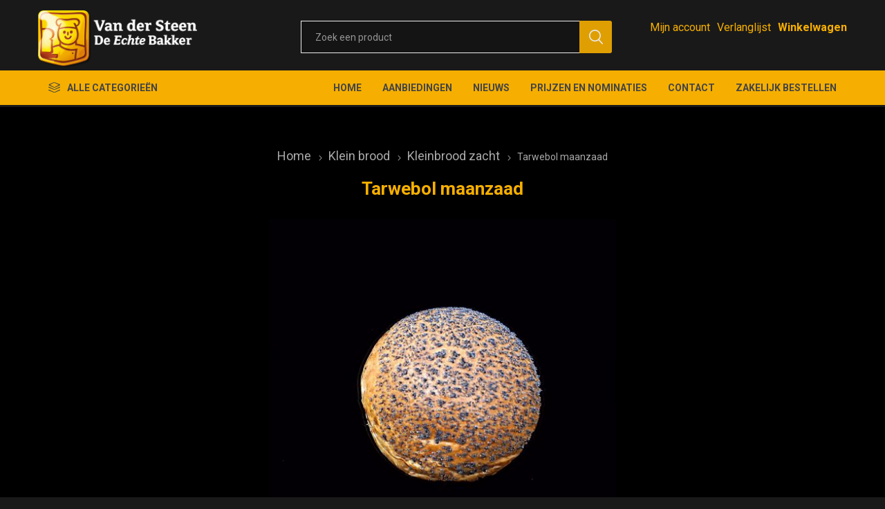

--- FILE ---
content_type: text/html; charset=utf-8
request_url: https://www.bakkerijvandersteen.nl/tarwebollen-maanzaad-2
body_size: 37941
content:
<!DOCTYPE html><html lang=nl class=html-product-details-page><head><title>Van der Steen, De Echte Bakker. Tarwebol maanzaad</title><meta charset=UTF-8><meta name=description content=""><meta name=keywords content=""><meta name=generator content=nopCommerce><meta name=viewport content="width=device-width, initial-scale=1, maximum-scale=1, user-scalable=0"><link rel=preload as=font href=/Themes/Emporium/Content/icons/emporium-icons.woff crossorigin><link href="https://fonts.googleapis.com/css?family=Roboto:300,400,700&amp;subset=cyrillic-ext,greek-ext&amp;display=swap" rel=stylesheet><meta property=og:type content=product><meta property=og:title content="Tarwebol maanzaad"><meta property=og:description content=""><meta property=og:image content=https://www.bakkerijvandersteen.nl/images/thumbs/0000818_tarwebol-maanzaad_510.jpeg><meta property=og:image:url content=https://www.bakkerijvandersteen.nl/images/thumbs/0000818_tarwebol-maanzaad_510.jpeg><meta property=og:url content=https://www.bakkerijvandersteen.nl/tarwebollen-maanzaad-2><meta property=og:site_name content="Van der Steen, De Echte Bakker"><meta property=twitter:card content=summary><meta property=twitter:site content="Van der Steen, De Echte Bakker"><meta property=twitter:title content="Tarwebol maanzaad"><meta property=twitter:description content=""><meta property=twitter:image content=https://www.bakkerijvandersteen.nl/images/thumbs/0000818_tarwebol-maanzaad_510.jpeg><meta property=twitter:url content=https://www.bakkerijvandersteen.nl/tarwebollen-maanzaad-2><style>.product-details-page .full-description{display:none}.product-details-page .ui-tabs .full-description{display:block}.product-details-page .tabhead-full-description{display:none}.product-details-page .product-specs-box{display:none}.product-details-page .ui-tabs .product-specs-box{display:block}.product-details-page .ui-tabs .product-specs-box .title{display:none}.product-details-page .product-no-reviews,.product-details-page .product-review-links{display:none}</style><script async src="https://www.googletagmanager.com/gtag/js?id=UA-0000000-0"></script><script>function gtag(){dataLayer.push(arguments)}window.dataLayer=window.dataLayer||[];gtag("js",new Date);gtag("config","UA-0000000-0")</script><link href="/Themes/Emporium/Content/css/styles.css?v=4.30" rel=stylesheet><link href="/Themes/Emporium/Content/css/tables.css?v=4.30" rel=stylesheet><link href="/Themes/Emporium/Content/css/mobile.css?v=4.30" rel=stylesheet><link href="/Themes/Emporium/Content/css/480.css?v=4.30" rel=stylesheet><link href="/Themes/Emporium/Content/css/768.css?v=4.30" rel=stylesheet><link href="/Themes/Emporium/Content/css/1024.css?v=4.30" rel=stylesheet><link href="/Themes/Emporium/Content/css/1280.css?v=4.30" rel=stylesheet><link href="/Themes/Emporium/Content/css/1600.css?v=4.30" rel=stylesheet><link href="/Themes/Emporium/Content/css/vandersteen_fix.css?v=4.30" rel=stylesheet><link href="/Plugins/SevenSpikes.Core/Styles/slick-slider-1.6.0.css?v=4.30" rel=stylesheet><link href="/Plugins/SevenSpikes.Core/Styles/perfect-scrollbar.min.css?v=4.30" rel=stylesheet><link href=/Plugins/SevenSpikes.Nop.Plugins.CloudZoom/Themes/Emporium/Content/cloud-zoom/CloudZoom.css rel=stylesheet><link href=/lib/magnific-popup/magnific-popup.css rel=stylesheet><link href=/Plugins/SevenSpikes.Nop.Plugins.InstantSearch/Themes/Emporium/Content/InstantSearch.css rel=stylesheet><link href=/Plugins/SevenSpikes.Nop.Plugins.MegaMenu/Themes/Emporium/Content/MegaMenu.css rel=stylesheet><link href=/Plugins/SevenSpikes.Nop.Plugins.AjaxCart/Themes/Emporium/Content/ajaxCart.css rel=stylesheet><link href=/Plugins/SevenSpikes.Nop.Plugins.ProductRibbons/Styles/Ribbons.common.css rel=stylesheet><link href=/Plugins/SevenSpikes.Nop.Plugins.ProductRibbons/Themes/Emporium/Content/Ribbons.css rel=stylesheet><link href=/Plugins/SevenSpikes.Nop.Plugins.QuickView/Themes/Emporium/Content/QuickView.css rel=stylesheet><link href=/lib/fineuploader/fine-uploader.min.css rel=stylesheet><link href="/Themes/Emporium/Content/css/theme.custom-1.css?v=2" rel=stylesheet><script src=/Plugins/Ultimate.Core/Content/js/localization.js></script><body class=product-details-page-body><div class=ajax-loading-block-window style=display:none></div><div id=dialog-notifications-success title=Melding style=display:none></div><div id=dialog-notifications-error title=Fout style=display:none></div><div id=dialog-notifications-warning title=Waarschuwing style=display:none></div><div id=bar-notification class=bar-notification-container data-close=Sluiten></div><!--[if lte IE 8]><div style=clear:both;height:59px;text-align:center;position:relative><a href=http://www.microsoft.com/windows/internet-explorer/default.aspx target=_blank> <img src=/Themes/Emporium/Content/img/ie_warning.jpg height=42 width=820 alt="You are using an outdated browser. For a faster, safer browsing experience, upgrade for free today."> </a></div><![endif]--><div class=master-wrapper-page><div class=responsive-nav-wrapper-parent><div class=responsive-nav-wrapper><div class=menu-title><span>Menu</span></div><div class=search-wrap><span>Zoek</span></div><div class=mobile-logo><a href="/" class=logo> <img alt="Van der Steen, De Echte Bakker" title="Van der Steen, De Echte Bakker" src="https://bakkerijvandersteen.nl/images/thumbs/0002263_Van der Steen Naamsindruk geen adres diap.png"></a></div><div class=shopping-cart-link></div><div class=personal-button id=header-links-opener><span>Persoonlijk menu</span></div></div></div><div class=header><div class=header-upper><div class=header-selectors-wrapper></div></div><div class=header-lower><div class=header-logo><a href="/" class=logo> <img alt="Van der Steen, De Echte Bakker" title="Van der Steen, De Echte Bakker" src="https://bakkerijvandersteen.nl/images/thumbs/0002263_Van der Steen Naamsindruk geen adres diap.png"></a></div><div class="search-box store-search-box"><div class=close-side-menu><span class=close-side-menu-text>Zoek een product</span> <span class=close-side-menu-btn>Sluiten</span></div><form method=get id=small-search-box-form action=/search><input type=text class=search-box-text id=small-searchterms autocomplete=off name=q placeholder="Zoek een product" aria-label="Zoekvak tekstinvoer"> <select class=search-box-select id=instant-search-categories><option value=0>All<option value=40>Aanbiedingen<option value=51>Valrhona Chocolade<option value=1>Grootbrood<option value=2>Klein brood<option value=7>Snacks<option value=9>Mini<option value=10>Stokbrood &amp; breekbrood<option value=6>Koek<option value=4>Cake<option value=39>Gebak<option value=5>Taart &amp; vlaai<option value=11>Speciale taarten<option value=29>CARNAVAL</select> <input type=hidden class=instantSearchResourceElement data-highlightfirstfoundelement=true data-minkeywordlength=3 data-defaultproductsortoption=0 data-instantsearchurl=/instantSearchFor data-searchpageurl=/search data-searchinproductdescriptions=true data-numberofvisibleproducts=100 data-noresultsresourcetext=" No data found."> <input type=submit class="button-1 search-box-button" value=Zoeken></form></div><div class=header-links-wrapper><div class=header-links><ul><li><a href=/customer/info class="ico-account opener" data-loginurl=/login>Mijn account</a><div class=profile-menu-box><div class=close-side-menu><span class=close-side-menu-text>Mijn account</span> <span class=close-side-menu-btn>Sluiten</span></div><div class=header-form-holder><a href="/register?returnUrl=%2Ftarwebollen-maanzaad-2" class=ico-register>Registreren</a> <a href="/login?returnUrl=%2Ftarwebollen-maanzaad-2" class=ico-login>Inloggen</a></div></div><li><a href=/wishlist class=ico-wishlist> <span class=wishlist-label>Verlanglijst</span> <span class=wishlist-qty>(0)</span> </a></ul><div class=mobile-flyout-wrapper><div class=close-side-menu><span class=close-side-menu-text>Winkelwagen</span> <span class=close-side-menu-btn>Sluiten</span></div><div id=flyout-cart class=flyout-cart data-removeitemfromcarturl=/EmporiumTheme/RemoveItemFromCart data-flyoutcarturl=/EmporiumTheme/FlyoutShoppingCart><div id=topcartlink><a href=/cart class=ico-cart> <span class=cart-qty>0</span> <span class=cart-label> &#x20AC;0,00 </span> </a></div><div class=mini-shopping-cart><div class=flyout-cart-scroll-area><p>U heeft geen artikelen in uw winkelwagen.</div></div></div></div></div></div></div><div class=header-menu-parent><div class="header-menu categories-in-side-panel"><div class=category-navigation-list-wrapper><span class=category-navigation-title>Alle categorieën</span><ul class="category-navigation-list sticky-flyout"></ul></div><div class=close-menu><span class=close-menu-text>Menu</span> <span class=close-menu-btn>Sluiten</span></div><ul class=mega-menu data-isrtlenabled=false data-enableclickfordropdown=false><li><a href="/" title=Home><span> Home</span></a><li><a href=/aanbiedingen title=Aanbiedingen><span> Aanbiedingen</span></a><li><a href=/news title=Nieuws><span> Nieuws</span></a><li><a href=/blog title="Prijzen en nominaties"><span> Prijzen en nominaties</span></a><li class="has-sublist Onze producten mega-menu-categories root-category-items"><span class="with-subcategories single-item-categories labelfornextplusbutton">Onze producten</span><div class=plus-button></div><div class=sublist-wrap><ul class=sublist><li class=back-button><span>Back</span><li><a class=lastLevelCategory href=/aanbiedingen title=Aanbiedingen><span>Aanbiedingen</span></a><li><a class=lastLevelCategory href=/valrhona-chocolade title="Valrhona Chocolade"><span>Valrhona Chocolade</span></a><li class=has-sublist><a href=/brood title=Grootbrood class=with-subcategories><span>Grootbrood</span></a><div class=plus-button></div><div class=sublist-wrap><ul class=sublist><li class=back-button><span>Back</span><li><a class=lastLevelCategory href=/witbrood title="Wit brood"><span>Wit brood</span></a><li><a class=lastLevelCategory href=/bruin-brood title="Bruin brood"><span>Bruin brood</span></a><li><a class=lastLevelCategory href=/meergranen-brood title="Meergranen brood"><span>Meergranen brood</span></a><li><a class=lastLevelCategory href=/vloer-brood title="Vloer brood"><span>Vloer brood</span></a><li><a class=lastLevelCategory href=/volkoren-brood title="Volkoren brood"><span>Volkoren brood</span></a><li><a class=lastLevelCategory href=/spelt-brood title="Spelt brood"><span>Spelt brood</span></a><li><a class=lastLevelCategory href=/desem-brood title="Desem brood"><span>Desem brood</span></a><li><a class=lastLevelCategory href=/gevuld-brood-2 title="Gevuld brood"><span>Gevuld brood</span></a></ul></div><li class=has-sublist><a href=/klein-brood title="Klein brood" class=with-subcategories><span>Klein brood</span></a><div class=plus-button></div><div class=sublist-wrap><ul class=sublist><li class=back-button><span>Back</span><li><a class=lastLevelCategory href=/kleinbrood-hard title="Kleinbrood hard"><span>Kleinbrood hard</span></a><li><a class=lastLevelCategory href=/kleinbrood-zacht title="Kleinbrood zacht"><span>Kleinbrood zacht</span></a></ul></div><li class=has-sublist><a href=/snacks title=Snacks class=with-subcategories><span>Snacks</span></a><div class=plus-button></div><div class=sublist-wrap><ul class=sublist><li class=back-button><span>Back</span><li><a class=lastLevelCategory href=/snacks-zoet title="Snacks - Zoet"><span>Snacks - Zoet</span></a><li><a class=lastLevelCategory href=/snack-hartig title="Snack - Hartig"><span>Snack - Hartig</span></a></ul></div><li><a class=lastLevelCategory href=/mini title=Mini><span>Mini</span></a><li><a class=lastLevelCategory href=/stokbrood-en-breekbrood title="Stokbrood &amp; breekbrood"><span>Stokbrood &amp; breekbrood</span></a><li><a class=lastLevelCategory href=/koek-cake title=Koek><span>Koek</span></a><li><a class=lastLevelCategory href=/gebak title=Cake><span>Cake</span></a><li><a class=lastLevelCategory href=/gebak-2 title=Gebak><span>Gebak</span></a><li class=has-sublist><a href=/taart title="Taart &amp; vlaai" class=with-subcategories><span>Taart &amp; vlaai</span></a><div class=plus-button></div><div class=sublist-wrap><ul class=sublist><li class=back-button><span>Back</span><li><a class=lastLevelCategory href=/taarten-2 title=Taarten><span>Taarten</span></a><li><a class=lastLevelCategory href=/fototaarten-2 title=Fototaarten><span>Fototaarten</span></a><li><a class=lastLevelCategory href=/vlaaien title=Vlaaien><span>Vlaaien</span></a></ul></div><li class=has-sublist><a href=/speciale-taarten title="Speciale taarten" class=with-subcategories><span>Speciale taarten</span></a><div class=plus-button></div><div class=sublist-wrap><ul class=sublist><li class=back-button><span>Back</span><li><a class=lastLevelCategory href=/bruidstaarten title=Bruidstaarten><span>Bruidstaarten</span></a><li><a class=lastLevelCategory href=/speciale-taarten-2 title=FEESTtaarten><span>FEESTtaarten</span></a></ul></div><li><a class=lastLevelCategory href=/carnaval title=CARNAVAL><span>CARNAVAL</span></a></ul></div><li><a href=https://www.bakkerijvandersteen.nl/contactus title=Contact><span> Contact</span></a><li><a href=https://vandersteen.bestellingplaatsen.nl title="Zakelijk bestellen"><span> Zakelijk bestellen</span></a></ul><ul class=mega-menu-responsive><li class=all-categories><span class=labelfornextplusbutton>Alle categorieën</span><div class=plus-button></div><div class=sublist-wrap><ul class=sublist><li class=back-button><span>Terug</span><li class="has-sublist Onze producten mega-menu-categories root-category-items"><span class="with-subcategories single-item-categories labelfornextplusbutton">Onze producten</span><div class=plus-button></div><div class=sublist-wrap><ul class=sublist><li class=back-button><span>Back</span><li><a class=lastLevelCategory href=/aanbiedingen title=Aanbiedingen><span>Aanbiedingen</span></a><li><a class=lastLevelCategory href=/valrhona-chocolade title="Valrhona Chocolade"><span>Valrhona Chocolade</span></a><li class=has-sublist><a href=/brood title=Grootbrood class=with-subcategories><span>Grootbrood</span></a><div class=plus-button></div><div class=sublist-wrap><ul class=sublist><li class=back-button><span>Back</span><li><a class=lastLevelCategory href=/witbrood title="Wit brood"><span>Wit brood</span></a><li><a class=lastLevelCategory href=/bruin-brood title="Bruin brood"><span>Bruin brood</span></a><li><a class=lastLevelCategory href=/meergranen-brood title="Meergranen brood"><span>Meergranen brood</span></a><li><a class=lastLevelCategory href=/vloer-brood title="Vloer brood"><span>Vloer brood</span></a><li><a class=lastLevelCategory href=/volkoren-brood title="Volkoren brood"><span>Volkoren brood</span></a><li><a class=lastLevelCategory href=/spelt-brood title="Spelt brood"><span>Spelt brood</span></a><li><a class=lastLevelCategory href=/desem-brood title="Desem brood"><span>Desem brood</span></a><li><a class=lastLevelCategory href=/gevuld-brood-2 title="Gevuld brood"><span>Gevuld brood</span></a></ul></div><li class=has-sublist><a href=/klein-brood title="Klein brood" class=with-subcategories><span>Klein brood</span></a><div class=plus-button></div><div class=sublist-wrap><ul class=sublist><li class=back-button><span>Back</span><li><a class=lastLevelCategory href=/kleinbrood-hard title="Kleinbrood hard"><span>Kleinbrood hard</span></a><li><a class=lastLevelCategory href=/kleinbrood-zacht title="Kleinbrood zacht"><span>Kleinbrood zacht</span></a></ul></div><li class=has-sublist><a href=/snacks title=Snacks class=with-subcategories><span>Snacks</span></a><div class=plus-button></div><div class=sublist-wrap><ul class=sublist><li class=back-button><span>Back</span><li><a class=lastLevelCategory href=/snacks-zoet title="Snacks - Zoet"><span>Snacks - Zoet</span></a><li><a class=lastLevelCategory href=/snack-hartig title="Snack - Hartig"><span>Snack - Hartig</span></a></ul></div><li><a class=lastLevelCategory href=/mini title=Mini><span>Mini</span></a><li><a class=lastLevelCategory href=/stokbrood-en-breekbrood title="Stokbrood &amp; breekbrood"><span>Stokbrood &amp; breekbrood</span></a><li><a class=lastLevelCategory href=/koek-cake title=Koek><span>Koek</span></a><li><a class=lastLevelCategory href=/gebak title=Cake><span>Cake</span></a><li><a class=lastLevelCategory href=/gebak-2 title=Gebak><span>Gebak</span></a><li class=has-sublist><a href=/taart title="Taart &amp; vlaai" class=with-subcategories><span>Taart &amp; vlaai</span></a><div class=plus-button></div><div class=sublist-wrap><ul class=sublist><li class=back-button><span>Back</span><li><a class=lastLevelCategory href=/taarten-2 title=Taarten><span>Taarten</span></a><li><a class=lastLevelCategory href=/fototaarten-2 title=Fototaarten><span>Fototaarten</span></a><li><a class=lastLevelCategory href=/vlaaien title=Vlaaien><span>Vlaaien</span></a></ul></div><li class=has-sublist><a href=/speciale-taarten title="Speciale taarten" class=with-subcategories><span>Speciale taarten</span></a><div class=plus-button></div><div class=sublist-wrap><ul class=sublist><li class=back-button><span>Back</span><li><a class=lastLevelCategory href=/bruidstaarten title=Bruidstaarten><span>Bruidstaarten</span></a><li><a class=lastLevelCategory href=/speciale-taarten-2 title=FEESTtaarten><span>FEESTtaarten</span></a></ul></div><li><a class=lastLevelCategory href=/carnaval title=CARNAVAL><span>CARNAVAL</span></a></ul></div></ul></div><li><a href="/" title=Home><span> Home</span></a><li><a href=/aanbiedingen title=Aanbiedingen><span> Aanbiedingen</span></a><li><a href=/news title=Nieuws><span> Nieuws</span></a><li><a href=/blog title="Prijzen en nominaties"><span> Prijzen en nominaties</span></a><li><a href=https://www.bakkerijvandersteen.nl/contactus title=Contact><span> Contact</span></a><li><a href=https://vandersteen.bestellingplaatsen.nl title="Zakelijk bestellen"><span> Zakelijk bestellen</span></a></ul><div class=mobile-menu-items></div></div></div></div><div class=overlayOffCanvas></div><div class=master-wrapper-content><div class=ajaxCartInfo data-getajaxcartbuttonurl=/NopAjaxCart/GetAjaxCartButtonsAjax data-productpageaddtocartbuttonselector=.add-to-cart-button data-productboxaddtocartbuttonselector=.product-box-add-to-cart-button data-productboxproductitemelementselector=.product-item data-usenopnotification=False data-nopnotificationresource="Het product is toegevoegd aan uw &lt;a href=&#34;/cart&#34;>winkelwagen&lt;/a>" data-enableonproductpage=True data-enableoncatalogpages=True data-minishoppingcartquatityformattingresource=({0}) data-miniwishlistquatityformattingresource=({0}) data-addtowishlistbuttonselector=.add-to-wishlist-button></div><input id=addProductVariantToCartUrl name=addProductVariantToCartUrl type=hidden value=/AddProductFromProductDetailsPageToCartAjax> <input id=addProductToCartUrl name=addProductToCartUrl type=hidden value=/AddProductToCartAjax> <input id=miniShoppingCartUrl name=miniShoppingCartUrl type=hidden value=/MiniShoppingCart> <input id=flyoutShoppingCartUrl name=flyoutShoppingCartUrl type=hidden value=/NopAjaxCartFlyoutShoppingCart> <input id=checkProductAttributesUrl name=checkProductAttributesUrl type=hidden value=/CheckIfProductOrItsAssociatedProductsHasAttributes> <input id=getMiniProductDetailsViewUrl name=getMiniProductDetailsViewUrl type=hidden value=/GetMiniProductDetailsView> <input id=flyoutShoppingCartPanelSelector name=flyoutShoppingCartPanelSelector type=hidden value=#flyout-cart> <input id=shoppingCartMenuLinkSelector name=shoppingCartMenuLinkSelector type=hidden value=.cart-qty> <input id=wishlistMenuLinkSelector name=wishlistMenuLinkSelector type=hidden value=span.wishlist-qty><div id=product-ribbon-info data-productid=797 data-productboxselector=".product-item, .item-holder" data-productboxpicturecontainerselector=".picture, .item-picture" data-productpagepicturesparentcontainerselector=.product-essential data-productpagebugpicturecontainerselector=.picture data-retrieveproductribbonsurl=/RetrieveProductRibbons></div><div class=quickViewData data-productselector=.product-item data-productselectorchild=.btn-wrapper data-retrievequickviewurl=/quickviewdata data-quickviewbuttontext="Quick View" data-quickviewbuttontitle="Quick View" data-isquickviewpopupdraggable=True data-enablequickviewpopupoverlay=True data-accordionpanelsheightstyle=content data-getquickviewbuttonroute=/getquickviewbutton></div><div class=master-column-wrapper><div class=center-1><div class="page product-details-page"><div class=page-body><form method=post id=product-details-form action=/tarwebollen-maanzaad-2><div itemscope itemtype=http://schema.org/Product><meta itemprop=name content="Tarwebol maanzaad"><meta itemprop=sku content=0710><meta itemprop=gtin><meta itemprop=mpn><meta itemprop=description><meta itemprop=image content=https://www.bakkerijvandersteen.nl/images/thumbs/0000818_tarwebol-maanzaad_510.jpeg><div itemprop=offers itemscope itemtype=http://schema.org/Offer><meta itemprop=url content=https://www.bakkerijvandersteen.nl/tarwebollen-maanzaad-2><meta itemprop=price content=0.70><meta itemprop=priceCurrency content=EUR><meta itemprop=priceValidUntil></div><div itemprop=review itemscope itemtype=http://schema.org/Review><meta itemprop=author content=ALL><meta itemprop=url content=/productreviews/797></div></div><div data-productid=797><div class=product-essential><div class=mobile-name-holder></div><div class=mobile-prev-next-holder></div><input type=hidden class=cloudZoomAdjustPictureOnProductAttributeValueChange data-productid=797 data-isintegratedbywidget=true> <input type=hidden class=cloudZoomEnableClickToZoom><div class="gallery sevenspikes-cloudzoom-gallery"><div class=picture-wrapper><div class=picture id=sevenspikes-cloud-zoom data-zoomwindowelementid="" data-selectoroftheparentelementofthecloudzoomwindow="" data-defaultimagecontainerselector=".product-essential .gallery" data-zoom-window-width=400 data-zoom-window-height=400><a href=https://www.bakkerijvandersteen.nl/images/thumbs/0000818_tarwebol-maanzaad.jpeg data-full-image-url=https://www.bakkerijvandersteen.nl/images/thumbs/0000818_tarwebol-maanzaad.jpeg class=picture-link id=zoom1> <img src=https://www.bakkerijvandersteen.nl/images/thumbs/0000818_tarwebol-maanzaad_510.jpeg alt="Afbeelding van Tarwebol maanzaad" class=cloudzoom id=cloudZoomImage itemprop=image data-cloudzoom="appendSelector: '.picture-wrapper', zoomPosition: 'inside', zoomOffsetX: 0, captionPosition: 'bottom', tintOpacity: 0, zoomWidth: 400, zoomHeight: 400, easing: 3, touchStartDelay: true, zoomFlyOut: false, disableZoom: 'auto'"> </a></div></div></div><div class=overview><div class=prev-next-holder></div><div class=breadcrumb><ul itemscope itemtype=http://schema.org/BreadcrumbList><li><span> <a href="/"> <span>Home</span> </a> </span> <span class=delimiter>/</span><li itemprop=itemListElement itemscope itemtype=http://schema.org/ListItem><a href=/klein-brood itemprop=item> <span itemprop=name>Klein brood</span> </a> <span class=delimiter>/</span><meta itemprop=position content=1><li itemprop=itemListElement itemscope itemtype=http://schema.org/ListItem><a href=/kleinbrood-zacht itemprop=item> <span itemprop=name>Kleinbrood zacht</span> </a> <span class=delimiter>/</span><meta itemprop=position content=2><li itemprop=itemListElement itemscope itemtype=http://schema.org/ListItem><strong class=current-item itemprop=name>Tarwebol maanzaad</strong> <span itemprop=item itemscope itemtype=http://schema.org/Thing id=/tarwebollen-maanzaad-2> </span><meta itemprop=position content=3></ul></div><div class=product-name><h1>Tarwebol maanzaad</h1></div><div class=reviews-and-compare></div><div class=additional-details><div class=sku><span class=label>Artikelnummer::</span> <span class=value id=sku-797>0710</span></div></div><div class=attributes-wrapper></div><div class=product-social-buttons><label class=product-social-label>Delen:</label><ul class=product-social-sharing><li><a class=twitter title="Delen op Twitter" href="javascript:openShareWindow(&#34;https://twitter.com/share?url=https://www.bakkerijvandersteen.nl/tarwebollen-maanzaad-2&#34;)">Delen op Twitter</a><li><a class=facebook title="Delen op Facebook" href="javascript:openShareWindow(&#34;https://www.facebook.com/sharer.php?u=https://www.bakkerijvandersteen.nl/tarwebollen-maanzaad-2&#34;)">Delen op Facebook</a><li><a class=pinterest title="Delen op Pinterest" href="javascript:void function(){var n=document.createElement(&#34;script&#34;);n.setAttribute(&#34;type&#34;,&#34;text/javascript&#34;);n.setAttribute(&#34;charset&#34;,&#34;UTF-8&#34;);n.setAttribute(&#34;src&#34;,&#34;https://assets.pinterest.com/js/pinmarklet.js?r=&#34;+Math.random()*99999999);document.body.appendChild(n)}()">Delen op Pinterest</a><li><div class=email-a-friend><input type=button value="E-mail een vriend" class="button-2 email-a-friend-button" onclick="setLocation(&#34;/productemailafriend/797&#34;)"></div></ul><script>function openShareWindow(n){var t=520,i=400,r=screen.height/2-i/2,u=screen.width/2-t/2;window.open(n,"sharer","top="+r+",left="+u+",toolbar=0,status=0,width="+t+",height="+i)}</script></div><div class=product-prices-box><div><div class=prices><div class=product-price><span id=price-value-797 class=price-value-797> €0,70 </span></div></div><div class=add-to-cart><div class=add-to-cart-panel><label class=qty-label for=addtocart_797_EnteredQuantity>Aantal:</label><div class=add-to-cart-qty-wrapper><input id=product_enteredQuantity_797 class=qty-input type=text aria-label="Enter a quantity" data-val=true data-val-required="The Aantal field is required." name=addtocart_797.EnteredQuantity value=1> <span class=plus>&#x69;</span> <span class=minus>&#x68;</span></div><input type=button id=add-to-cart-button-797 class="button-1 add-to-cart-button" value=Bestel data-productid=797 onclick="return AjaxCart.addproducttocart_details(&#34;/addproducttocart/details/797/1&#34;,&#34;#product-details-form&#34;),!1"></div></div><div class=add-to-wishlist><button type=button id=add-to-wishlist-button-797 class="button-2 add-to-wishlist-button" value="Toevoegen aan verlanglijst" data-productid=797 onclick="return AjaxCart.addproducttocart_details(&#34;/addproducttocart/details/797/2&#34;,&#34;#product-details-form&#34;),!1"><span>Toevoegen aan verlanglijst</span></button></div></div></div></div></div><div class="also-purchased-products-grid product-grid"><div class=title><strong>Klanten die dit kochten, kochten ook..</strong></div><div class=item-grid><div class=item-box><div class=product-item data-productid=726><div class=picture><a href=/puntjes-2 title="Toon details van Puntje"> <img src="[data-uri]" data-lazyloadsrc=https://bakkerijvandersteen.nl/images/thumbs/0000213_puntje_360.jpeg alt="Afbeeldingen van Puntje" title="Toon details van Puntje" class=picture-img> </a><div class=btn-wrapper><button type=button title="Zet op verlanglijst" class="button-2 add-to-wishlist-button" onclick="return AjaxCart.addproducttocart_catalog(&#34;/addproducttocart/catalog/726/2/1&#34;),!1">Zet op verlanglijst</button></div></div><div class=details><h2 class=product-title><a href=/puntjes-2>Puntje</a></h2><div class=description></div><div class=add-info><div class=prices><span class="price actual-price">&#x20AC;0,60</span></div><div class=buttons><input type=button value=Bestel class="button-2 product-box-add-to-cart-button" onclick="return AjaxCart.addproducttocart_catalog(&#34;/addproducttocart/catalog/726/1/1&#34;),!1"></div></div></div></div></div><div class=item-box><div class=product-item data-productid=519><div class=picture><a href=/cadetjes-2 title="Toon details van Cadetje"> <img src="[data-uri]" data-lazyloadsrc=https://bakkerijvandersteen.nl/images/thumbs/0002634_cadetje_360.jpeg alt="Afbeeldingen van Cadetje" title="Toon details van Cadetje" class=picture-img> </a><div class=btn-wrapper><button type=button title="Zet op verlanglijst" class="button-2 add-to-wishlist-button" onclick="return AjaxCart.addproducttocart_catalog(&#34;/addproducttocart/catalog/519/2/1&#34;),!1">Zet op verlanglijst</button></div></div><div class=details><h2 class=product-title><a href=/cadetjes-2>Cadetje</a></h2><div class=description>Iedere maandag in de aanbieding: 4 + 1 GRATIS. Kies dit product in de categorie aanbieding.</div><div class=add-info><div class=prices><span class="price actual-price">&#x20AC;0,60</span></div><div class=buttons><input type=button value=Bestel class="button-2 product-box-add-to-cart-button" onclick="return AjaxCart.addproducttocart_catalog(&#34;/addproducttocart/catalog/519/1/1&#34;),!1"></div></div></div></div></div><div class=item-box><div class=product-item data-productid=846><div class=picture><a href=/worstenbroodjes-2 title="Toon details van Worstenbrood"> <img src="[data-uri]" data-lazyloadsrc=https://www.bakkerijvandersteen.nl/images/thumbs/0002751_worstenbrood_360.jpeg alt="Afbeeldingen van Worstenbrood" title="Toon details van Worstenbrood" class=picture-img> </a><div class=btn-wrapper><button type=button title="Zet op verlanglijst" class="button-2 add-to-wishlist-button" onclick="return AjaxCart.addproducttocart_catalog(&#34;/addproducttocart/catalog/846/2/1&#34;),!1">Zet op verlanglijst</button></div></div><div class=details><h2 class=product-title><a href=/worstenbroodjes-2>Worstenbrood</a></h2><div class=description></div><div class=add-info><div class=prices><span class="price actual-price">&#x20AC;2,15</span></div><div class=buttons><input type=button value=Bestel class="button-2 product-box-add-to-cart-button" onclick="return AjaxCart.addproducttocart_catalog(&#34;/addproducttocart/catalog/846/1/1&#34;),!1"></div></div></div></div></div><div class=item-box><div class=product-item data-productid=480><div class=picture><a href=/beschuitenbol-2 title="Toon details van Beschuitenbol"> <img src="[data-uri]" data-lazyloadsrc=https://bakkerijvandersteen.nl/images/thumbs/0002641_beschuitenbol_360.jpeg alt="Afbeeldingen van Beschuitenbol" title="Toon details van Beschuitenbol" class=picture-img> </a><div class=btn-wrapper><button type=button title="Zet op verlanglijst" class="button-2 add-to-wishlist-button" onclick="return AjaxCart.addproducttocart_catalog(&#34;/addproducttocart/catalog/480/2/1&#34;),!1">Zet op verlanglijst</button></div></div><div class=details><h2 class=product-title><a href=/beschuitenbol-2>Beschuitenbol</a></h2><div class=description></div><div class=add-info><div class=prices><span class="price actual-price">&#x20AC;0,80</span></div><div class=buttons><input type=button value=Bestel class="button-2 product-box-add-to-cart-button" onclick="return AjaxCart.addproducttocart_catalog(&#34;/addproducttocart/catalog/480/1/1&#34;),!1"></div></div></div></div></div></div></div><div class=carousel-wrapper></div></div><input name=__RequestVerificationToken type=hidden value=CfDJ8Na6YTJdLIxOuSPni3uBMPpISvZ46TN-moSoeVzz_uj-X_vm3FiFdGMfj5i5qCXe0IkzOtFDhAy1G65A4ipKJXipYe-FlclpuMJZAxCKjlCHu_BlEQ-X5rLBiPkQkrjNh17M_yArbFp0x2z0YE5dm64></form></div></div></div></div></div><div class=footer><div class=footer-upper><div class=footer-logo><img src="https://bakkerijvandersteen.nl/images/thumbs/0002373_Van der Steen Naamsindruk geen adres diap.png" alt=footer_logo></div></div><div class=footer-middle><div class=footer-block><div class=title><strong>Informatie</strong></div><ul class=list><li><a href=/search>Zoek</a><li><a href=/news>Nieuws</a><li><a href=/blog>Al onze prijzen en nominaties</a><li><a href=/about-us>Over ons</a><li><a href=/privacy-notice>Privacy verklaring</a><li><a href=/conditions-of-use>Algemene voorwaarden</a></ul></div><div class=footer-block><div class=title><strong>Mijn account</strong></div><ul class=list><li><a href=/customer/info>Mijn account</a><li><a href=/order/history>Bestellingen</a></ul></div><div class=footer-block><div class=title><strong>klantenservice</strong></div><ul class=list><li><a href=/cart>Winkelwagen</a><li><a href=/wishlist>Verlanglijst</a></ul></div><div class=socials-and-payments><div class=social-icons><div class=title><strong>Volg ons</strong></div><ul class=social-sharing><li><a target=_blank class=twitter href="https://www.instagram.com/echtebakkervandersteen/?hl=nl" aria-label=Twitter></a><li><a target=_blank class=facebook href="https://www.facebook.com/bakkerijvandersteen/" aria-label=Facebook></a><li><a class=rss href=/news/rss/3 aria-label=RSS></a></ul></div><div class=pay-options><h3 class=title>Betaal methodes</h3><img src=/Themes/Emporium/Content/img/pay_icon1.png alt=""> <img src=/Themes/Emporium/Content/img/pay_icon2.png alt=""> <img src=/Themes/Emporium/Content/img/pay_icon3.png alt=""> <img src=/Themes/Emporium/Content/img/pay_icon6.png alt=""></div></div></div><div class=footer-lower><div class=footer-powered-by>Powered by <a href="https://www.nopcommerce.com/">nopCommerce</a> and <a target=_blank href="https://www.compad.nl/">Compad software</a></div><div class=footer-designed-by>Designed by <a href="https://www.compadstudio.nl/case-studies/webshop-bakkerij-van-der-steen/?portfolioCats=29%2C31/" target=_blank>Compad Reclamestudio</a></div><div class=footer-disclaimer>Copyright ; 2026 Van der Steen, De Echte Bakker. Alle rechten voorbehouden.</div></div></div></div><link href="/Themes/Emporium/Content/css/vandersteen.css?v=4.30.4" rel=stylesheet><script src=/lib/jquery/jquery-3.4.1.min.js></script><script src=/lib/jquery-validate/jquery.validate-v1.19.1/jquery.validate.min.js></script><script src=/lib/jquery-validate/jquery.validate.unobtrusive-v3.2.11/jquery.validate.unobtrusive.min.js></script><script src=/lib/jquery-ui/jquery-ui-1.12.1.custom/jquery-ui.min.js></script><script src=/lib/jquery-migrate/jquery-migrate-3.1.0.min.js></script><script src=/Plugins/SevenSpikes.Core/Scripts/iOS-12-array-reverse-fix.min.js></script><script src=/js/public.common.js></script><script src=/js/public.ajaxcart.js></script><script src=/js/public.countryselect.js></script><script src=/lib/kendo/2020.1.406/js/kendo.core.min.js></script><script src=/lib/kendo/2020.1.406/js/kendo.userevents.min.js></script><script src=/lib/kendo/2020.1.406/js/kendo.draganddrop.min.js></script><script src=/lib/kendo/2020.1.406/js/kendo.popup.min.js></script><script src=/lib/kendo/2020.1.406/js/kendo.window.min.js></script><script src=/Plugins/SevenSpikes.Nop.Plugins.InstantSearch/Scripts/InstantSearch.min.js></script><script src=/lib/kendo/2020.1.406/js/kendo.data.min.js></script><script src=/lib/kendo/2020.1.406/js/kendo.list.min.js></script><script src=/lib/kendo/2020.1.406/js/kendo.autocomplete.min.js></script><script src=/lib/kendo/2020.1.406/js/kendo.fx.min.js></script><script src=/Plugins/SevenSpikes.Core/Scripts/cloudzoom.core.min.js></script><script src=/Plugins/SevenSpikes.Nop.Plugins.CloudZoom/Scripts/CloudZoom.min.js></script><script src=/lib/magnific-popup/jquery.magnific-popup.min.js></script><script src=/Plugins/SevenSpikes.Core/Scripts/sevenspikes.core.min.js></script><script src=/Plugins/SevenSpikes.Nop.Plugins.MegaMenu/Scripts/MegaMenu.min.js></script><script src=/Plugins/SevenSpikes.Core/Scripts/jquery.json-2.4.min.js></script><script src=/Plugins/SevenSpikes.Nop.Plugins.AjaxCart/Scripts/AjaxCart.min.js></script><script src=/Plugins/SevenSpikes.Nop.Plugins.ProductRibbons/Scripts/ProductRibbons.min.js></script><script src=/lib/fineuploader/jquery.fine-uploader.min.js></script><script src=/Plugins/SevenSpikes.Nop.Plugins.QuickView/Scripts/QuickView.min.js></script><script src="/Plugins/SevenSpikes.Core/Scripts/footable.min.js?v=4.30"></script><script src="/Plugins/SevenSpikes.Core/Scripts/perfect-scrollbar.min.js?v=4.30"></script><script src="/Plugins/SevenSpikes.Core/Scripts/sevenspikes.core.min.js?v=4.30"></script><script src="/Plugins/SevenSpikes.Core/Scripts/sevenspikes.theme.min.js?v=4.30"></script><script src="/Plugins/SevenSpikes.Core/Scripts/slick-slider-1.6.0.min.js?v=4.30"></script><script src="/Themes/Emporium/Content/scripts/emporium.js?v=4.30"></script><script>$(document).ready(function(){$("#addtocart_797_EnteredQuantity").on("keydown",function(n){if(n.keyCode==13)return $("#add-to-cart-button-797").trigger("click"),!1});$("#product_enteredQuantity_797").on("input propertychange paste",function(){var n={productId:797,quantity:$("#product_enteredQuantity_797").val()};$(document).trigger({type:"product_quantity_changed",changedData:n})})})</script><script id=instantSearchItemTemplate type=text/x-kendo-template>
    <div class="instant-search-item" data-url="${ data.CustomProperties.Url }">
        <a href="${ data.CustomProperties.Url }">
            <div class="img-block">
                <img src="${ data.DefaultPictureModel.ImageUrl }" alt="${ data.Name }" title="${ data.Name }" style="border: none">
            </div>
            <div class="detail">
                <div class="title">${ data.Name }</div>
                <div class="price"># var price = ""; if (data.ProductPrice.Price) { price = data.ProductPrice.Price } # #= price #</div>           
            </div>
        </a>
    </div>
</script><script>$("#small-search-box-form").on("submit",function(n){$("#small-searchterms").val()==""&&(alert("Geef a.u.b. enige zoekwoorden in"),$("#small-searchterms").focus(),n.preventDefault())})</script><script>$(document).ready(function(){$(".header").on("mouseenter","#topcartlink",function(){$("#flyout-cart").addClass("active")});$(".header").on("mouseleave","#topcartlink",function(){$("#flyout-cart").removeClass("active")});$(".header").on("mouseenter","#flyout-cart",function(){$("#flyout-cart").addClass("active")});$(".header").on("mouseleave","#flyout-cart",function(){$("#flyout-cart").removeClass("active")})})</script><script>$(document).ready(function(){$(".category-navigation-list").on("mouseenter",function(){$("img.lazy").each(function(){var n=$(this);n.attr("src",n.attr("data-original"))})})})</script><script>var localized_data={AjaxCartFailure:"Failed to add the product. Please refresh the page and try one more time."};AjaxCart.init(!1,".cart-qty",".header-links .wishlist-qty","#flyout-cart",localized_data)</script><div class=scroll-back-button id=goToTop></div>

--- FILE ---
content_type: text/html; charset=utf-8
request_url: https://www.bakkerijvandersteen.nl/NopAjaxCart/GetAjaxCartButtonsAjax
body_size: 2350
content:



        <div class="ajax-cart-button-wrapper" data-productid="797" data-isproductpage="true">
                <input type="button" id="add-to-cart-button-797" value="Bestel" class="button-1 add-to-cart-button nopAjaxCartProductVariantAddToCartButton" data-productid="797" />
                      

        </div>
        <div class="ajax-cart-button-wrapper" data-productid="726" data-isproductpage="false">
                        <div class="add-to-cart-qty-wrapper">
                            <input data-quantityproductid="726" type="text" class="productQuantityTextBox" value="1" />
                            <span class="plus">i</span>
                            <span class="minus">h</span>
                        </div>
                <input type="button" value="Bestel" class="button-2 product-box-add-to-cart-button nopAjaxCartProductListAddToCartButton" data-productid="726" />
                      

        </div>
        <div class="ajax-cart-button-wrapper" data-productid="519" data-isproductpage="false">
                        <div class="add-to-cart-qty-wrapper">
                            <input data-quantityproductid="519" type="text" class="productQuantityTextBox" value="1" />
                            <span class="plus">i</span>
                            <span class="minus">h</span>
                        </div>
                <input type="button" value="Bestel" class="button-2 product-box-add-to-cart-button nopAjaxCartProductListAddToCartButton" data-productid="519" />
                      

        </div>
        <div class="ajax-cart-button-wrapper" data-productid="846" data-isproductpage="false">
                        <div class="add-to-cart-qty-wrapper">
                            <input data-quantityproductid="846" type="text" class="productQuantityTextBox" value="1" />
                            <span class="plus">i</span>
                            <span class="minus">h</span>
                        </div>
                <input type="button" value="Bestel" class="button-2 product-box-add-to-cart-button nopAjaxCartProductListAddToCartButton" data-productid="846" />
                      

        </div>
        <div class="ajax-cart-button-wrapper" data-productid="480" data-isproductpage="false">
                        <div class="add-to-cart-qty-wrapper">
                            <input data-quantityproductid="480" type="text" class="productQuantityTextBox" value="1" />
                            <span class="plus">i</span>
                            <span class="minus">h</span>
                        </div>
                <input type="button" value="Bestel" class="button-2 product-box-add-to-cart-button nopAjaxCartProductListAddToCartButton" data-productid="480" />
                      

        </div>


--- FILE ---
content_type: text/css
request_url: https://www.bakkerijvandersteen.nl/Themes/Emporium/Content/css/vandersteen_fix.css?v=4.30
body_size: 19551
content:
@media all and (min-width: 768px) {
    .master-wrapper-content,
    .html-account-page .master-wrapper-content {
        padding: 60px 20px;
        background: #000;
        background-image: url('../../Images/streep1.png');
        background-repeat: repeat-x;
        background-position: top;
    }

    /* aanbevolen producten verwijderd ook uit styles.css regel 493*/
    .two-row-carousels {
        /*padding: 0 10px;*/
        display: none;
    }

    .home-page .topic-block-body {
        padding-bottom: 40px !important;
    }

    .vendor-item .title a,
    .manufacturer-item .title a,
    .category-grid .item-box .title a {
        background-repeat: no-repeat;
        color: #ccc;
    }

    .compare-products-table .product-name td a {
        color: #f6af00;
    }
}

@media all and (min-width: 1025px) {

    .side-2 {
        border: 1px solid #f6af00;
    }


    .header {
        background: #191919;
    }

    .currency-selector.desktop,
    .language-selector.desktop .select-wrap {
        position: relative;
    }

    .currency-selector.desktop:before,
    .language-selector.desktop .select-wrap:before {
        content: "\6b";
        position: absolute;
        top: 50%;
        left: auto;
        right: 0;
        transform: translateY(-50%) rotate(-90deg);
        display: inline-block;
        font-family: "emporium-icons";
        font-size: 7px;
        color: #ababab;
        pointer-events: none;
    }

    .category-navigation-list-wrapper {
        border-right: 3px solid #000;
    }


    .category-navigation-list {
        border: 1px solid #ddd;
        background-color: #f6af00;
    }

    .category-navigation-list-wrapper .sublist-wrap .sublist {
        border: 1px solid #ddd;
        background-color: #f6af00;
    }

    .category-navigation-title:before,
    .category-navigation-list-wrapper ul li a,
    .category-navigation-list-wrapper ul li > span {
        color: #444444;
    }

    .header-links li {
        display: inline-block;
    }

    .header-links a {
        color: #ccc;
    }

    .ico-wishlist .wishlist-qty,
    .ico-cart .cart-qty {
        top: 0;
        -webkit-transform: translateX(-50%) translateX(15px);
        -ms-transform: translateX(-50%) translateX(15px);
        transform: translateX(-50%) translateX(15px);
    }

    .header-logo {
        float: left;
    }

    .header-links-wrapper {
        float: right;
    }

    .header-lower .search-box {
        width: calc(100% - 620px);
    }

    .search-box input.search-box-text {
        color: #444444;
    }

    .mobile-flyout-wrapper {
        display: inline-block;
        min-width: 50px;
        margin-left: 5px;
        position: relative;
        z-index: 1200;
    }

    .flyout-cart:hover .mini-shopping-cart {
        display: block;
    }

    .header-menu {
        background-color: #f6af00;
    }

    .header-menu > ul > li > a,
    .header-menu > ul > li > span {
        font-size: 14px; /*reset zeroing*/
        color: #444444;
        font-family: Roboto
    }

    .product-selectors,
    .vendor-item .title a,
    .manufacturer-item .title a,
    .category-grid .item-box .title a {
        color: #ccc;
    }

    .product-list .item-box .description,
    .center-2 .product-list .item-box .btn-wrapper button:hover:before,
    .advantages-item .description {
        color: #444444;
    }

    .shopping-cart-page .common-buttons button {
        background-color: #f6af00;
        color: #444444;
    }
}

@media all and (min-width: 1281px)  {

    .master-wrapper-content,
    .html-account-page .master-wrapper-content {
        background: #191919;
        background-image: url('../../Images/streep1.png');
        background-repeat: repeat-x;
        background-position: top;
        padding: 70px 6vw;
    }

    .header-menu {
        background: #f6af00;
    }

    .header-lower .search-box {
        width: 40%;
    }

    .header-links li {
        margin: 0 10px;
    }

    .mobile-flyout-wrapper {
        margin-left: 10px;
    }
}

@media all and (max-width: 1024px) {

    .responsive-nav-wrapper,
    .responsive-nav-wrapper-parent {
        background-color: #000;
    }

    .header-menu .all-categories > a {
        float: left;
        width: calc(100% - 50px);
        cursor: default;
    }

    .header-menu .all-categories > a:before {
        content: "\66";
        display: inline-block;
        margin-right: 10px;
        font-size: 17px;
        vertical-align: bottom;
        font-family: "emporium-icons";
        color: #8c8c8c;
        font-weight: normal;
        text-transform: none;
        transition: all .2s ease;
    }

    .mobile-flyout-wrapper .flyout-cart-scroll-area {
        max-height: calc(100vh - 97px);
        overflow: hidden;
    }
}


body {
    background-color: #191919;
    color: #FFF;
}

input[type="text"],
input[type="password"],
input[type="email"],
input[type="tel"],
textarea, select {
    border: 1px solid #f6af00;
    color: #000;
}

input[type="radio"] + label,
input[type="checkbox"] + label {
    color: #fff;
}

input[type="radio"]:checked + label:before,
input[type="checkbox"]:checked + label:before {
    background-color: #f6af00;
}

.page-title h1 {
    color: #f6af00;
}

.link-rss {
    display: none;
}

.link-rss:before {
    display: none;
}

.link-rss:hover:before {
    color: #f6af00;
}

.category-description p,
.manufacturer-description,
.vendor-description,
.manufacturer-description p,
.vendor-description p,
.full-description p,
.topic-html-content p,
.topic-page p,
.post-body p,
.news-body p,
.custom-tab p,
.ui-dialog-content p {
    color: #ccc;
}

.inputs > label{
    color: #fff;
}

.message-error,
.field-validation-error,
.field-validation-error *,
.username-not-available-status,
.poll-vote-error, .password-error {
    display: block;
    margin: 2px 0 0;
    font-size: 13px;
    color: #ff4f60;
    font-weight: 700;
}

.field-validation-valid,
.username-available-status {
    color: #f6af00;
}

.cart th,
.data-table th,
.forums-table-section th {
    background-color: #f6af00;
    color: #000;
}

.cart td,
.data-table td,
.forums-table-section td {
    border-bottom: 1px solid #fff;
    background-color: #191919;
    color: #fff;
}

.cart a,
.data-table a,
.compare-products-table a,
.forums-table-section a {
    color: #f6af00;
}

.cart .subtotal span,
.cart .product a,
.data-table .product a,
.compare-products-table .product a,
.forums-table-section .product a {
    color: #fff;
}

.cart .product a:hover,
.data-table .product a:hover,
.compare-products-table .product a:hover,
.forums-table-section .product a:hover {
    color: #f6af00;
}

.cart .edit-item a,
.data-table .edit-item a,
.compare-products-table .edit-item a,
.forums-table-section .edit-item a {
    color: #f6af00;
}

.select input[type="checkbox"]:checked + label,
.select-boxes input[type="checkbox"]:checked + label {
    background-color: #f6af00;
}

.button-1 {
    background-color: #f6af00;
    color: #000;
}

.ajax-loading-block-window:before,
.ajax-loading-block-window:after {
    border: 0px solid #f6af00;
}

.scroll-back-button {
    display: none !important;
}

.profile-menu-box {
    background-color: #191919;
}

.flyout-lower {
    background-color: #191919;
}


.mini-shopping-cart .count a:hover {
    color: #f6af00;
}

.flyout-cart .items {
    background: #191919;
}

.mini-shopping-cart .price {
    color: #f6af00;
}

.mini-shopping-cart .totals strong {
    color: #f6af00;
}

.login-form-in-header .in-header-register .register-button:hover {
    color: #f6af00;
}

.login-form-in-header .inputs input:focus + .inputs-icons {
    color: #f6af00;
}


.footer {
    border-top: 10px solid;
    background-color: #292928;
    background-image: url('../../Images/streep1.png');
    background-repeat: repeat-x;
    text-align: center;
}

.footer-block a {
    color: #ccc;
}

.footer-block a:hover {
    color: #f6af00;
}

.footer-middle {
    margin-top: 40px;
}

.pay-options {
    display: none;
}

.pay-options img {
    margin: 0 2px;
    max-width: 30px;
}

.social-sharing a:hover:before {
    color: #f6af00;
}

.social-sharing .twitter:before {
    content: "o";
}

.social-sharing .google:before {
    display: none;
}

.social-sharing .pinterest:before {
    display: none;
}

.social-sharing .instagram:before {
    content: "\f16d";
}

.social-sharing .linkedin :before {
    display: none;
}

.social-sharing .vimeo:before {
    display: none;
}

.social-sharing .youtube:before {
    display: none;
}

.social-sharing .rss:before {
    display: none;
}

.footer-lower > div a {
    color: #ededed;
    font-family: Roboto,sans-serif;
    font-size: 13px;
}

.footer .title {
    color: #f6af00;
}

.footer-block .title {
    color: #f6af00;
}

.footer-block .title:before,
.footer-block .title:after {
    color: #f6af00;
}

/*Aanbevolenproducten verwijerd, ook uit 768.css regel 64*/
.two-row-carousels {
    /*padding: 0 20px;*/
    display: none;
}

.ajaxCart {
    background: #191919 !important;
}

    .ajaxCart .productAddedToCartWindowTitle {
        color: #f6af00 !important;
    }

.productAddedToCartWindowDescription h1 a {
    color: #f6af00 !important;
}

.quickViewWindow .product-essential {
    background-color: #191919;
}

.quickViewWindow .popup-header {
    color: #f6af00 !important;
}

, quickViewWindow #accordion > h3.ui-accordion-header-active {
    background-color: #f6af00 !important;
    color: #444444 !important
}

.quickViewWindow #accordion > h3 span:before {
    color: #444444 !important
}

.quickViewWindow #accordion > h3 {
    background-color: #f6af00 !important;
    color: #444444 !important
}

.quickViewWindow .links-panel a {
    background-color: #fff !important;
    color: #444444 !important
}

.two-row-carousels .slick-slide {
    min-height: 241px;
}

.two-row-carousels .slick-arrow:hover {
    background-color: #f6af00;
    border: 1px solid #f6af00;
}

.block .title {
    color: #000;
    background-color: #f6af00;
}

.block .title:before {
    color: #f6af00;
}

.block .list li.active > a {
    color: #f6af00;
}

.block .list a {
    font-size: 16px;
}

.block .list a:hover {
    color: #f6af00;
}

.block .view-all a {
    color: #f6af00;
}

.block .tags li a:hover,
.product-tags-all-page li a:hover {
    color: #f6af00
}

.poll > strong {
    color: #f6af00;
}

.home-page-polls .answer input[type="radio"]:checked + label:before {
    background-color: #f6af00;
}

.block .answer label:hover {
    color: #f6af00;
}

.answer input[type="radio"]:checked + label:before {
    background-color: #f6af00;
}

.breadcrumb li {
    font-family: 'Roboto';
}

.breadcrumb a:hover,
.breadcrumb a:hover span {
    color: #f6af00;
}

.item-box {
    border: 1px solid #f6af00;
    background-color: #191919;
}

.item-box .picture {
    z-index: 1;
    overflow: hidden;
    background-color: #000 !important;
    margin: 0 0 5px;
    border: 1px solid #f6af00;
    border-radius: 2px 2px 0 0;
    border: 1px solid #f6af00 !important;
}

.item-box .picture > a img {
    position: absolute;
    top: 50%;
    left: 50%;
    -webkit-transform: translate(-50%,-50%);
    -ms-transform: translate(-50%,-50%);
    transform: translate(-50%,-50%);
    max-width: none;
    height: 100%;
}

.item-box .product-title,
.item-box .title {
    height: 45px;
    color: #fff;
}

.item-box .sku {
    color: #fff;
}

.item-box .actual-price {
	color: #f6af00;
}

.item-box .tax-shipping-info a {
    color: #f6af00;
}

.item-box input[type="button"] {
    padding: 0 18px;
}

.item-box .button-2 {
    background-color: #292928;
    color: #fff;
}

.item-box .btn-wrapper button:hover {
    background-color: #f6af00;
}

.vendor-item .title,
.manufacturer-item .title,
.category-grid .item-box .title {
    background-color: #191919;
}

.vendor-item .title a,
.manufacturer-item .title a,
.category-grid .item-box .title a {
    color: #ccc;
}

.vendor-item:hover .title a,
.manufacturer-item:hover .title a,
.category-grid .item-box:hover .title a {
    color: #f6af00;
}

.advantages-item .title a:hover {
    color: #f6af00;
}

.product-grid .title {
    color: #ebde16;
}

.pager li a:hover,
.pager li span {
    background-color: #f6af00;
    border-color: #f6af00 !important;
}

.pager li.previous-page a:hover,
.pager li.next-page a:hover,
.pager li.first-page a:hover,
.pager li.last-page a:hover {
    background-color: #f6af00;
}
.product-name .manufacturers .value,
.overview .manufacturers .value {
    color: #f6af00;
}

.overview .short-description {
    color: #ccc;
}

.product-review-links a:hover,
.product-no-reviews a:hover {
    color: #f6af00;
}

.compare-products .add-to-compare-list-button:hover,
.compare-products .add-to-compare-list-button:hover:before {
    color: #f6af00;
}

.back-in-stock-subscription:hover:before {
    color: #f6af00;
}

.overview .additional-details div .value a,
.variant-overview .additional-details div .value a {
    color: #f6af00;
}

.download-sample a {
    color: #f6af00;
}

.product-social-sharing li a:hover:before,
.email-a-friend:hover:before {
    color: #f6af00;
}

.ui-datepicker-header {
    background-color: #f6af00;
}
.ui-datepicker-calendar a.ui-state-active:hover,
.ui-datepicker-calendar a.ui-state-active {
    background-color: #f6af00;
}

.overview .product-price,
.variant-overview .product-price {
    color: #f6af00;
}

.tier-prices .item-price {
    color: #f6af00;
}

.overview .add-to-wishlist button {
    color: #fff;
    background-color: #959595;
}

.full-description,
.product-specs-box {
    background-color: #191919;
}

.product-tags-list a {
    color: #f6af00;
}

.product-variant-line {
    margin: 0 0 15px 20px;
    float: left;
}

.variant-overview .variant-name {
    color: #f6af00;
}

.variant-overview .variant-description {
    color: #ccc;
}

.ui-tabs .ui-tabs-nav li a:hover {
    color: #f6af00;
}

.ui-tabs .ui-tabs-nav li.ui-tabs-selected a,
.ui-tabs .ui-state-active.ui-tabs-active a {
    color: #f6af00;
    border-bottom: 2px solid #f6af00;
}


.product-review-helpfulness .vote:hover:before {
    color: #f6af00;
}

.wishlist-content .button-2 {
    background-color: #f6af00;
    color: #000;
}

.wishlist-page .share-info {
    background-color: #191919;
}

.wishlist-page .share-info a {
    color: #f6af00;
}

.compare-products-mobile .price .item span {
    color: #f6af00;
}

.topic-block-title h1 {
    color: #f6af00;
}

.topic-block-title h2 {
    color: #f6af00;
}

.topic-block-body p {
    color: #ccc;
}

.topic-block-body li {
    color: #ccc;
}

.topic-page ul,
.topic-page ol {
    color: #f1f1f1;
}

.home-page .topic-block-title h2 {
    color: #f6af00;
}

.email-a-friend-page .title a {
    color: #f6af00;
}

.login-page .title strong,
.registration-page .title strong {
    color: #000;
}

.inputs.accept-consent .read {
    color: #f6af00;
}

.login-page .title,
.registration-page .title {
    color: #000;
    background-color: #f6af00;
}

label[for="Newsletter"],
.inputs.accept-consent label {
    color: #ccc !important;
}

.account-page {
    background-color: #000;
}

.account-page .title strong {
    color: #fff;
}

.customer-info-page .page-body,
.change-password-page .page-body,
.check-gift-card-balance-page .page-body,
.avatar-page .page-body,
.address-edit-page .page-body,
.vendorinfo-page .page-body {
    border: 1px solid #f6af00;
    background-color: #000;
}

.account-page .button-2.return-items-button:hover,
.account-page .button-2.return-items-button:hover:before {
    color: #f6af00;
}

.avatar-page .upload-image.valid + label {
    background-color: #f6af00;
}

.order-progress .active-step.last a:before {
    border: 3px solid #f6af00;
}

.order-progress .active-step:not(.last) a:hover:before {
    background-color: #f6af00;
}

.shopping-cart-page .common-buttons button,
.shopping-cart-page .cart-collaterals .button-2,
.checkout-page .button-2,
.order-details-page .page-title a,
.order-details-page .repost .button-2 {
    background-color: #f6af00;
}

.totals {
    border-radius: 3px;
    padding: 50px 20px;
    background-color: #191919;
}

.mini-shopping-cart .totals {
    background-color: #191919;
}

.cart-total td {
    color: #fff;
}

.cart-total td label {
    color: #fff;
}

.order-total td label,
.order-total td span {
    color: #f6af00;
}

.cart-total .order-total {
    color: #f6af00;
}

.terms-of-service .read {
    color: #f6af00;
}

.cart-collaterals > div > .title:before {
    color: #000 !important;
}

.cart-collaterals > div > .title {
    background-color: #f6af00;
}

.cart-collaterals > div > .title:hover {
    color: #f6af00;
}

.cart-collaterals > div > .title:before {
    color: #f6af00;
}

.cart-collaterals .title {
    color: #fff;
}

.cart-collaterals .message-success {
    color: #f6af00;
}

.checkout-page .multiple-locations {
    color: #f6af00;
}

.checkout-page .add-button .btn-holder.open:before {
    color: #f6af00;
}

.order-completed .order-number {
    color: #f6af00;
}

.opc > li.allow:not(.active) .step-title:after {
    color: #f6af00;
}

.opc .selector input[type="checkbox"] ~ label:before {
    content: "";
    display: inline-block;
    margin-right: 10px;
    width: 17px;
    height: 17px;
    border: 1px solid #eeeeee;
    vertical-align: text-top;
    background-color: #fff;
}

.opc .selector input[type="checkbox"]:checked ~ label:before {
    margin-left: 1px;
    width: 16px;
    height: 16px;
    box-shadow: 0 0 2px 0 #929292;
    border: 3px solid #fff;
    background-color: #f6af00;
}

.opc .selector input[type="checkbox"] ~ label {
    font-weight: 700;
    color: #444;
}

.opc > li.active .step-title .number,
.opc > li.active .step-title .title {
    font-weight: 700;
    color: #f6af00;
}

.order-details-page .order-overview .order-number {
    color: #f6af00;
}

.search-page .search-input form {
    background-color: #000;
}

.sitemap-page a {
    color: #f6af00;
}

.blog-page .post,
.news-items .news-item {
    border: 1px solid #f6af00;
    background-color: #292928;
}

.post-title,
.news-title {
    display: block;
    margin: 0 0 20px;
    font-size: 23px !important;
    font-weight: bold !important;
    color: #f6af00;
}

.post-date,
.news-date {
    color: #f6af00;
}

.post-body,
.news-body {
    color: #ccc;
}

.back-to-all-button:hover,
.back-to-all-button:hover:before {
    color: #f6af00;
}

.blogpost-page .post-date,
.news-item-page .news-date {
    display: none;
}

.blog-page .tags a,
.blogpost-page .tags a {
    color: #f6af00;
}

.read-comments:hover,
.read-comments:hover:before {
    color: #f6af00;
}

.new-comment,
.comment-list {
    background-color: #000;
}

.new-comment .result {
    margin: 20px 0 0;
    color: #f6af00;
}

.news-list-homepage .title {
    color: #f6af00;
}


.news-list-homepage .view-all a {
    color: #f6af00;
}

.forum-search-box .advanced > a:hover,
.current-time,
.news-list-homepage .view-all a:after {
    color: #f6af00;
}

.forum-search-box.search-box .search-box-button:hover {
    background-color: #f6af00;
}

.topic-post .pm-button:before,
.forum-table a:hover {
    color: #f6af00;
}

.topic-post .post-vote > .vote.down:hover:before,
.topic-post .post-vote > .vote.up:hover:before {
    color: #f6af00;
}